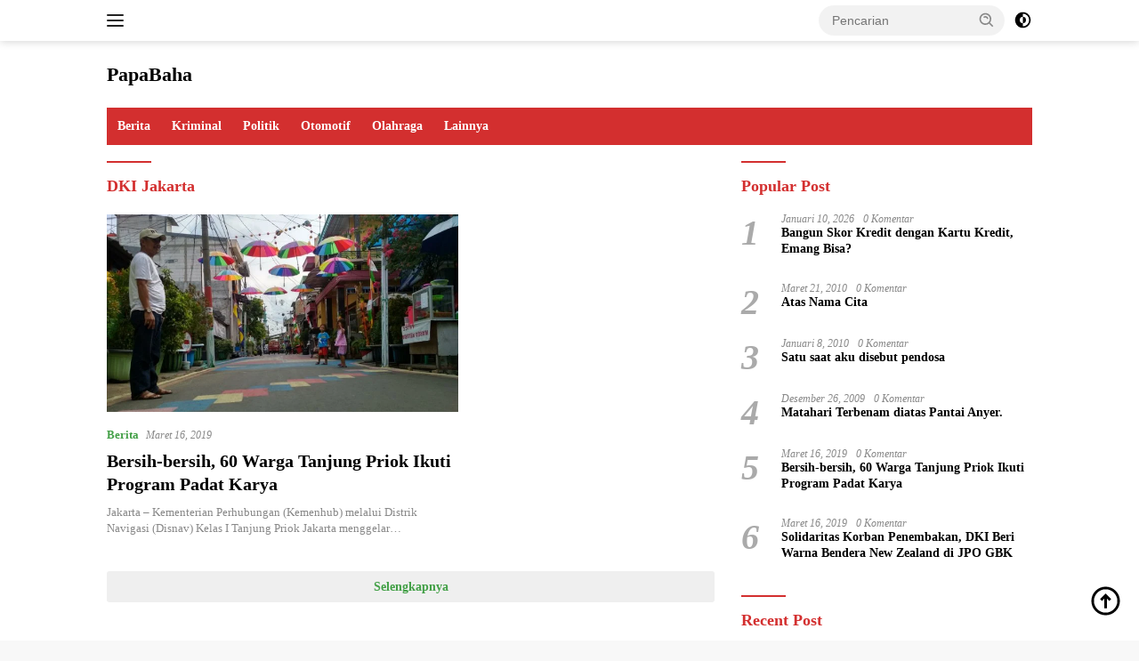

--- FILE ---
content_type: text/css
request_url: https://papabaha.web.id/wp-content/litespeed/ucss/c12082b04d54e377137f6e1fb69d8da2.css?ver=116de
body_size: 3660
content:
@keyframes gmr-ajax-loader{0%{top:88px;left:88px;width:0;height:0;opacity:1}to{top:14px;left:14px;width:148px;height:148px;opacity:0}}@-webkit-keyframes gmr-ajax-loader{0%{top:88px;left:88px;width:0;height:0;opacity:1}to{top:14px;left:14px;width:148px;height:148px;opacity:0}}body{--font-reguler:400;--font-bold:600;--background-color:#f8f8f8;--scheme-color:#d32f2f;--secondscheme-color:#43a047;--bigheadline-color:#f1c40f;--main-color:#000;--link-color-body:#000;--hoverlink-color-body:#d32f2f;--border-color:#ddd;--header-bgcolor:#fff;--topnav-color:#222;--mainmenu-bgcolor:#d32f2f;--mainmenu-color:#fff;--mainmenu-hovercolor:#f1c40f;--secondmenu-bgcolor:#e53935;--secondmenu-color:#000;--secondmenu-hovercolor:#d32f2f;--content-bgcolor:#fff;--content-greycolor:#888;--button-bgcolor:#43a047;--button-color:#fff;--footer-bgcolor:#f0f0f0;--footer-color:#888;--footer-linkcolor:#888;--footer-hover-linkcolor:#888;--greybody-bgcolor:#efefef;--rgbacolor:var(--rgbacolor,rgba(0,0,0,.05));--btn-prev:url("data:image/svg+xml,%3Csvg%20xmlns%3D%22http%3A%2F%2Fwww.w3.org%2F2000%2Fsvg%22%20xmlns%3Axlink%3D%22http%3A%2F%2Fwww.w3.org%2F1999%2Fxlink%22%20width%3D%221em%22%20height%3D%221em%22%20preserveAspectRatio%3D%22xMidYMid%20meet%22%20viewBox%3D%220%200%2024%2024%22%3E%3Cg%20fill%3D%22none%22%20stroke%3D%22%23111%22%20stroke-width%3D%222%22%20stroke-linecap%3D%22round%22%20stroke-linejoin%3D%22round%22%3E%3Cpath%20d%3D%22M19%2012H5%22%2F%3E%3Cpath%20d%3D%22M12%2019l-7-7l7-7%22%2F%3E%3C%2Fg%3E%3C%2Fsvg%3E");--btn-next:url("data:image/svg+xml,%3Csvg%20xmlns%3D%22http%3A%2F%2Fwww.w3.org%2F2000%2Fsvg%22%20xmlns%3Axlink%3D%22http%3A%2F%2Fwww.w3.org%2F1999%2Fxlink%22%20width%3D%221em%22%20height%3D%221em%22%20preserveAspectRatio%3D%22xMidYMid%20meet%22%20viewBox%3D%220%200%2024%2024%22%3E%3Cg%20fill%3D%22none%22%20stroke%3D%22%23111%22%20stroke-width%3D%222%22%20stroke-linecap%3D%22round%22%20stroke-linejoin%3D%22round%22%3E%3Cpath%20d%3D%22M5%2012h14%22%2F%3E%3Cpath%20d%3D%22M12%205l7%207l-7%207%22%2F%3E%3C%2Fg%3E%3C%2Fsvg%3E");margin:0}html{line-height:1.15}main{display:block}h1{margin:.67em 0}a{background-color:transparent;text-decoration:none;-webkit-tap-highlight-color:transparent;transition:.3s;color:var(--link-color-body,#000)}strong{font-weight:var(--font-bold,700)}img{border-style:none;vertical-align:middle;height:auto;max-width:100%}button{margin:0;text-transform:none}input{margin:0;overflow:visible}[type=submit],button{-webkit-appearance:button;appearance:button}[type=submit]::-moz-focus-inner,button::-moz-focus-inner{border-style:none;padding:0}[type=submit]:-moz-focusring,button:-moz-focusring{outline:1px dotted ButtonText}::-webkit-file-upload-button{-webkit-appearance:button;font:inherit}.gmr-sidemenu{display:none!important}*,:after,:before,html{box-sizing:border-box}body,input{font-size:14px}body,button,input{word-wrap:break-word;text-rendering:optimizeLegibility;-webkit-font-smoothing:antialiased;font-family:sans-serif;line-height:1.6}h1,h3,p{margin-top:0}h1,h3{clear:both;margin-bottom:10px;line-height:1.3;hyphens:auto}h1{font-size:24px}h3{font-size:20px}p{margin-bottom:20px;word-wrap:break-word}svg{display:inline-block;height:auto;max-width:100%}body{background-color:var(--background-color,#f8f8f8);color:var(--main-color,#000);font-weight:var(--font-reguler,400)}ul{margin:0 0 1.5em;list-style:disc}a:active,a:focus,a:hover{outline:0;color:var(--hoverlink-color-body,#d32f2f)}button,input[type=text]{outline:0;font-size:14px;border-radius:3px}button{transition:.3s;border:0!important;padding:8px 15px;cursor:pointer;background-color:var(--button-bgcolor,#43a047);color:var(--button-color,#fff);overflow:visible;position:relative;left:auto;display:inline-block}input[type=text]{color:var(--content-greycolor,#888);background-color:var(--content-bgcolor,#fff);border:1px solid var(--border-color,#ccc);padding:7px 15px}input[type=text]:focus{color:var(--main-color,#000)}button:disabled,input:disabled{user-select:none;cursor:not-allowed!important;opacity:.3}.text-center{text-align:center}.list-flex{display:flex;align-items:center}.row-flex{display:inline-flex}.clearfix:after,.clearfix:before,.container:after,.container:before,.row:after,.row:before{content:" ";display:table}.clearfix:after,.container:after,.row:after{clear:both}.pull-left{float:left!important}.site-branding{justify-content:space-between;display:flex;align-items:center;flex-wrap:wrap}@media (max-width:1200px){.gmr-logo{max-width:170px}}@media (max-width:992px){.gmr-logo{width:100%;margin-top:20px;text-align:center}}.gmr-topnavwrap{width:100%;background-color:var(--header-bgcolor,#fff);box-shadow:0 0 10px 0 rgba(0,0,0,.2);z-index:9999;position:sticky;right:0;left:0;top:0;margin:0 auto;transition:all .3s ease}.gmr-topnavwrap .row-flex.gmr-navright{margin-left:auto;max-width:250px}.gmr-topnavwrap .row-flex #gmr-responsive-menu,.gmr-topnavwrap .row-flex .gmr-searchform{height:34px;margin:6px 0;position:relative;color:var(--topnav-color,#222)}.gmr-topnavwrap .row-flex .gmr-searchform{max-width:330px;display:block}.gmr-topnavwrap .row-flex .gmr-searchform input{outline:0;text-align:left;width:100%;background:0 0;margin:0;height:34px;border:0!important;padding:7px 40px 7px 15px;-webkit-box-sizing:border-box;-moz-box-sizing:border-box;box-sizing:border-box;border-radius:20px}.gmr-topnavwrap .row-flex .gmr-searchform button{position:absolute;right:0;top:0;border:0;cursor:pointer;outline:0;background-color:transparent;padding:5px 10px;border-radius:15px;color:var(--content-greycolor,#888)}.gmr-topnavwrap .row-flex .gmr-searchform button svg{width:20px;height:20px;line-height:20px;vertical-align:-.4em;padding:0}.gmr-mainmenu ul>li:hover>a,.gmr-topnavwrap .row-flex .gmr-searchform input,.topnav-button{background-color:var(--rgbacolor,rgba(0,0,0,.05))}.topnav-button{padding:5px 12px;display:inline-flex;margin:6px 0 6px 10px;text-decoration:none;font-size:13px;line-height:1.7;text-align:center;-webkit-box-sizing:content-box;-moz-box-sizing:content-box;box-sizing:content-box;border-radius:5px}#search-menu-button,.topnav-button.darkmode-button{padding:5px 0;margin:6px 0 6px 10px;background-color:transparent!important}#search-menu-button svg,.darkmode-button svg{height:23px;width:23px;line-height:13px;vertical-align:-.525em;padding:0}.gmr-search-btn{display:none}@media (max-width:992px){.gmr-search-btn{display:inline-block;position:relative}}.gmr-search-btn .search-dropdown{display:none;position:absolute;top:auto;right:0;max-width:300px;width:220px;transition:all .3s;background-color:var(--content-bgcolor,#fff);padding:5px 10px;border-radius:3px;box-shadow:0 0 32px rgba(0,0,0,.2)}.container{margin-right:auto;margin-left:auto;padding-left:15px;padding-right:15px}@media (min-width:768px){.container{max-width:728px}}@media (min-width:992px){.container{max-width:952px}}@media (min-width:1200px){.container{max-width:1070px}}.row{margin-left:-15px;margin-right:-15px;display:flex;flex-wrap:wrap;align-items:flex-start}.col-md-4,.col-md-8{position:relative;min-height:1px;padding-left:15px;padding-right:15px;width:100%}@media (min-width:992px){.col-md-4,.col-md-8{flex:0 0 auto;width:66.66666667%}.col-md-4{width:33.33333333%}}@media (min-width:1200px){.col-md-4,.col-md-8{flex:0 0 auto;width:66.66666667%}.col-md-4{width:33.33333333%}}.site{margin:0 auto;background-color:var(--content-bgcolor,#fff)}.page-header{margin-bottom:20px}h1.page-title,h3.widget-title{position:relative;font-size:18px;color:var(--scheme-color,#d32f2f);padding-top:15px}h1.page-title:before,h3.widget-title:before{content:"";border-top:2px solid var(--scheme-color,#f44336);width:50px;position:absolute;display:block;top:-2px}.site-title{font-size:22px;display:-webkit-box;-webkit-line-clamp:1;-webkit-box-orient:vertical;overflow:hidden;text-overflow:ellipsis}.gmr-logo-mobile .site-title{font-size:18px}.gmr-logo-mobile .site-title a{color:var(--topnav-color,#222)}.site-header{padding:20px 0}@media (max-width:992px){.site-header{padding:0}}.site-title a{font-weight:var(--font-bold,700)}.close-topnavmenu-wrap{display:none!important}.gmr-mainmenu ul,ul.social-icon{margin:0 auto;padding:0;list-style:none}ul.social-icon>li{vertical-align:middle;margin-left:5px}.gmr-mainmenu ul>li>a,ul.social-icon>li>a{position:relative;display:block;line-height:20px}ul.social-icon>li svg{height:32px;width:32px;line-height:32px;padding:4px;display:inline-block;vertical-align:middle;border-radius:50%}ul.social-icon>li path{fill:#fff}ul.social-icon>li .twitter svg{background-color:#0f1419}ul.social-icon>li .facebook svg{background-color:#3c5a99}ul.social-icon>li .pinterest svg{background-color:#bd081c}ul.social-icon>li .instagram svg{background-color:#e4405f}ul.social-icon>li .whatsapp svg{background-color:#25d366}ul.social-icon>li .rss svg{background-color:#ee802f}.gmr-mainmenu{margin:0;padding:0;display:block;z-index:99;background-color:var(--secondmenu-bgcolor,#e53935)}#primary-menu{background-color:var(--mainmenu-bgcolor,#d32f2f)}.gmr-mainmenu-wrap{position:relative}.gmr-mainmenu ul{z-index:999}.gmr-mainmenu ul>li,ul.social-icon>li{display:inline-block;position:relative}.gmr-mainmenu ul>li>a{padding:12px;font-size:14px;line-height:1.3;text-decoration:none!important;color:var(--mainmenu-color,#fff)}.gmr-mainmenu ul>li:hover>a{color:var(--mainmenu-hovercolor,#f1c40f)}#gmr-responsive-menu{height:34px;display:inline-flex;flex-wrap:nowrap;align-items:center;max-width:100px}#gmr-responsive-menu div.ktz-i-wrap{width:27px;height:27px;display:block;position:relative;border-radius:50%}#gmr-responsive-menu span.ktz-i{display:block;position:absolute;height:2px;left:0;background:var(--topnav-color,#222);border-radius:9px;opacity:1;-webkit-transform:rotate(0deg);-moz-transform:rotate(0deg);-o-transform:rotate(0deg);transform:rotate(0deg);-webkit-transition:.25s ease-in-out;-moz-transition:.25s ease-in-out;-o-transition:.25s ease-in-out;transition:.25s ease-in-out;width:19px}#gmr-responsive-menu span:nth-child(1){top:6px}#gmr-responsive-menu span:nth-child(2){top:12px}#gmr-responsive-menu span:nth-child(3){top:18px}.gmr-logo-mobile{display:none}.gmr-table-search{margin-left:10px}@media (max-width:992px){#gmr-responsive-menu{max-width:36px}.gmr-logo-mobile{display:inline-flex;flex-wrap:nowrap;align-items:center;vertical-align:top;height:34px;margin:6px 0 6px 5px}.gmr-logo,.gmr-mainmenu,.gmr-table-search{display:none}}@media (max-width:480px){.gmr-logo-mobile .site-title{max-width:150px}.gmr-logo-mobile .site-title a{display:-webkit-box;-webkit-line-clamp:1;-webkit-box-orient:vertical;overflow:hidden;text-overflow:ellipsis}}@media (max-width:320px){.gmr-logo-mobile .site-title{max-width:100px}}.gmr-content{padding-top:20px;padding-bottom:20px}.gmr-content,.post-thumbnail{position:relative}.widget .post-thumbnail.pull-left img{height:75px;object-fit:cover}.site-main{margin-bottom:30px}.updated:not(.published){display:none}.entry-content{margin:0;display:block;position:relative}.entry-content-archive p{margin-top:10px;margin-bottom:0;font-size:13px;line-height:1.4;color:var(--content-greycolor,#888)}.meta-content{font-size:12px;line-height:14px;color:var(--content-greycolor,#888);text-transform:capitalize;font-style:italic}.gmr-meta-topic{margin-bottom:5px;display:-webkit-box;-webkit-line-clamp:1;-webkit-box-orient:vertical;overflow:hidden;text-overflow:ellipsis}.gmr-meta-topic a{color:var(--secondscheme-color,#43a047)}.screen-reader-text{border:0;clip:rect(1px,1px,1px,1px);clip-path:inset(50%);height:1px;margin:-1px;overflow:hidden;padding:0;position:absolute!important;width:1px;word-wrap:normal!important}.screen-reader-text:focus{background-color:#f1f1f1;box-shadow:0 0 2px 2px rgba(0,0,0,.6);clip:auto!important;clip-path:none;color:#21759b;display:block;font-size:.875rem;font-weight:var(--font-bold,700);height:auto;left:5px;line-height:normal;padding:15px 23px 14px;text-decoration:none;top:5px;width:auto;z-index:100000}.widget{margin:0 0 30px;position:relative}.widget ul{margin-top:-5px;margin-bottom:-5px;padding-left:0;list-style:none}.widget li{padding:3px 0}.cat-links-content{border-radius:15px;display:inline-block;font-size:13px}@media (max-width:500px){.entry-content-archive{display:none}}.wpberita-rp-widget li{margin:10px 0}.rp-number,.wpberita-rp-widget li .post-thumbnail{display:inline-block}.wpberita-rp-widget li .big-thumb.post-thumbnail{margin-bottom:15px;display:block}.gmr-big-headline img,.wpberita-rp-widget li .big-thumb.post-thumbnail img{display:block;width:100%}.rp-number{color:#aaa;font-size:40px;line-height:40px;padding:3px 10px 3px 0;font-style:italic}.count-text{margin-left:10px}.recent-title,h3.gmr-rp-biglink{display:-webkit-box;-webkit-line-clamp:2;-webkit-box-orient:vertical;overflow:hidden;text-overflow:ellipsis}.recent-title{font-size:14px;display:inline-block;margin-bottom:5px;line-height:1.3}.recent-content.has-thumbnail{margin-left:115px}.recent-content.numberstyle{margin-left:45px}.wpberita-list-widget li{margin-bottom:10px}.gmr-bigheadline{overflow:hidden;margin-bottom:24px;display:flex}.gmr-big-headline{position:relative;display:block;width:60%;margin:0 25px 0 0}.gmr-big-headline .post-thumbnail{display:block;overflow:hidden;position:relative}.gmr-big-headline img{height:auto;transition:.2s all ease-in-out}.gmr-bigheadline-content{padding:15px 0}h3.gmr-rp-biglink{font-size:20px}@media (max-width:992px){h3.gmr-rp-biglink{font-size:18px}}.gmr-bigheadline .gmr-bigheadline-right{width:40%;display:block}@media (max-width:500px){.gmr-bigheadline{display:block}.gmr-big-headline{margin:0 0 15px;width:100%}.gmr-bigheadline .gmr-bigheadline-right{width:100%;display:flex}}.view-more-button{font-size:14px;display:block;background-color:var(--greybody-bgcolor,#efefef);line-height:1.4;width:100%;position:relative;color:var(--secondscheme-color,#43a047)}.page-load-status{display:none;text-align:center}.gmr-ajax-wrap{display:inline-block;vertical-align:middle;width:40px;height:40px}.gmr-ajax-loader{position:relative;width:40px!important;height:40px!important;-webkit-transform:translate(-20px,-20px) scale(.2) translate(20px,20px);transform:translate(-20px,-20px) scale(.2) translate(20px,20px)}.gmr-ajax-loader div{box-sizing:content-box;position:absolute;border-width:12px;border-style:solid;opacity:1;border-radius:50%;-webkit-animation:gmr-ajax-loader 1s cubic-bezier(0,.2,.8,1) infinite;animation:gmr-ajax-loader 1s cubic-bezier(0,.2,.8,1) infinite}.gmr-ajax-loader div:nth-child(1),.gmr-ajax-loader div:nth-child(2){border-color:var(--scheme-color,#d32f2f)}.gmr-ajax-loader div:nth-child(2){-webkit-animation-delay:-.5s;animation-delay:-.5s}.gmr-ontop{position:fixed;bottom:10px;right:20px;cursor:pointer;font-size:35px;z-index:9999}.gmr-ontop path{fill:var(--link-color-body,#000)}.gmr-ontop:hover path{fill:var(--hoverlink-color-body,#d32f2f)}.site-footer{padding:20px 0 40px;background-color:var(--footer-bgcolor,#f0f0f0);color:var(--footer-color,#888)}.site-footer a{color:var(--footer-linkcolor,#888)}.site-footer a:active,.site-footer a:focus,.site-footer a:hover{color:var(--footer-hover-linkcolor,#888)}.site-info{margin-top:20px;display:flex;justify-content:space-between;align-items:center;padding:8px 0;margin-bottom:20px;border-bottom:1px solid var(--border-color,#ddd)}@media (max-width:991px){.site-info{display:block;text-align:center;border-bottom:none}}.gmr-footer-logo img{max-width:180px}.footer-menu{margin-bottom:5px}.footer-menu ul{list-style:none;padding-left:0;margin:0}.footer-menu li{display:inline-block;margin-right:-4px}.footer-menu li:after{content:"-";height:10px;line-height:10px;font-size:14px;display:inline-block;margin:0}.footer-menu li:last-child:after{display:none}.footer-menu li a{display:inline-block;padding:0 8px;font-size:14px}@media (min-width:992px){.pos-sticky{position:sticky;position:-webkit-sticky;top:46px}}